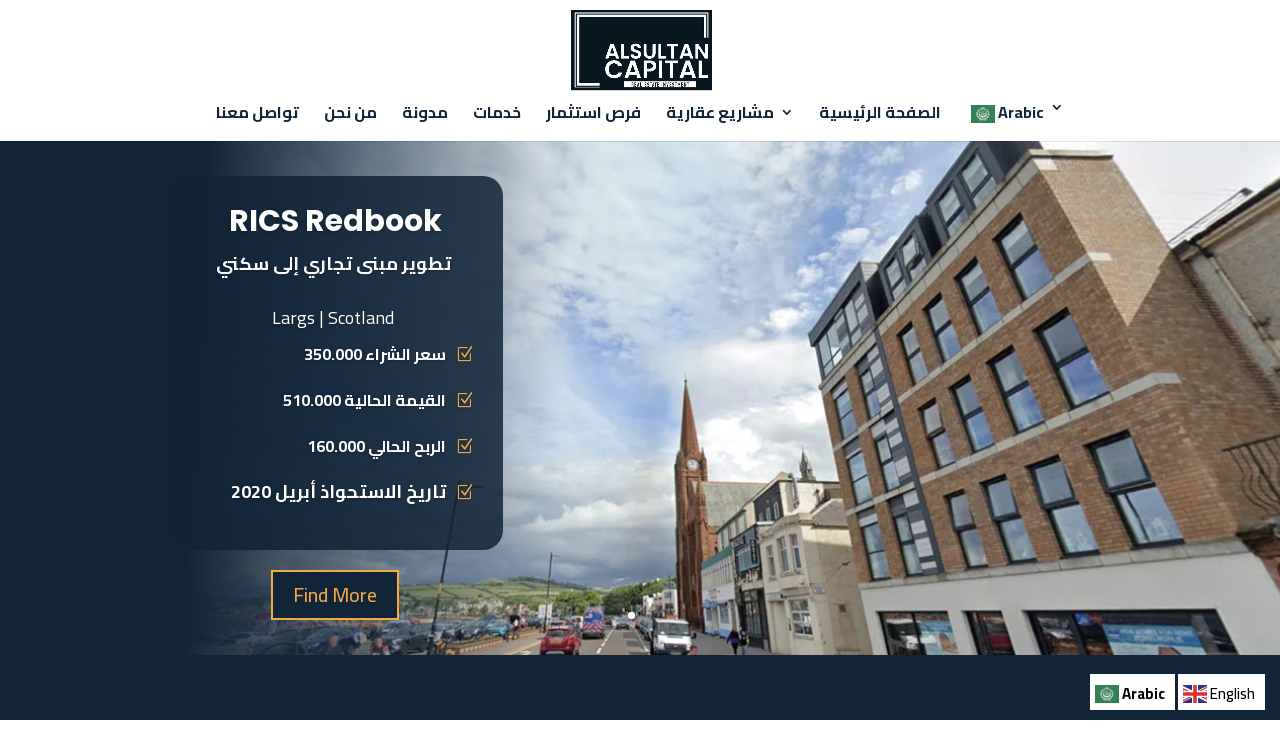

--- FILE ---
content_type: text/css; charset=UTF-8
request_url: https://www.fontstatic.com/f=bein,stc,
body_size: 40
content:
@font-face{font-family:'stc';src: url('https://www.fontstatic.com/fonts/stc/stc.eot?#iefix');src: local('STC'), local('stc'),url('https://www.fontstatic.com/fonts/stc/stc.woff') format('woff');}@font-face{font-family:'bein';src: url('https://www.fontstatic.com/fonts/bein/bein.eot?#iefix');src: local('BEIN بي إن عريض'), local('bein'),url('https://www.fontstatic.com/fonts/bein/bein.woff') format('woff');}

--- FILE ---
content_type: text/css
request_url: https://alsultancapital.co.uk/wp-content/et-cache/479/et-core-unified-deferred-479.min.css?ver=1758693740
body_size: 3104
content:
.et_pb_section_5.et_pb_section{background-color:#112438!important}.et_pb_row_2,body #page-container .et-db #et-boc .et-l .et_pb_row_2.et_pb_row,body.et_pb_pagebuilder_layout.single #page-container #et-boc .et-l .et_pb_row_2.et_pb_row,body.et_pb_pagebuilder_layout.single.et_full_width_page #page-container #et-boc .et-l .et_pb_row_2.et_pb_row,.et_pb_row_11,body #page-container .et-db #et-boc .et-l .et_pb_row_11.et_pb_row,body.et_pb_pagebuilder_layout.single #page-container #et-boc .et-l .et_pb_row_11.et_pb_row,body.et_pb_pagebuilder_layout.single.et_full_width_page #page-container #et-boc .et-l .et_pb_row_11.et_pb_row{width:99%;max-width:95%}.et_pb_text_7.et_pb_text,.et_pb_text_18.et_pb_text,.et_pb_text_19.et_pb_text,.et_pb_text_27.et_pb_text{color:#000000!important}.et_pb_text_7{line-height:1.9em;font-size:16px;line-height:1.9em;border-bottom-width:2px;border-bottom-color:#FFFFFF;padding-bottom:10px!important}.et_pb_text_7 h1,.et_pb_text_8 h1,.et_pb_text_8 h2,.et_pb_text_9 h1,.et_pb_text_9 h2,.et_pb_text_10 h1,.et_pb_text_10 h2,.et_pb_text_11 h1,.et_pb_text_11 h2,.et_pb_text_12 h1,.et_pb_text_12 h2,.et_pb_text_13 h1,.et_pb_text_13 h2,.et_pb_text_14 h1,.et_pb_text_14 h2,.et_pb_text_15 h1,.et_pb_text_15 h2,.et_pb_text_16 h1,.et_pb_text_16 h2,.et_pb_text_17 h1,.et_pb_text_17 h2,.et_pb_text_20 h1,.et_pb_text_21 h1,.et_pb_text_22 h1,.et_pb_text_22 h2,.et_pb_text_23 h1,.et_pb_text_24 h1,.et_pb_text_25 h1,.et_pb_text_26 h1,.et_pb_text_28 h1{font-weight:800;color:#FFFFFF!important}.et_pb_image_0,.et_pb_image_1,.et_pb_image_2,.et_pb_image_6{text-align:left;margin-left:0}.et_pb_blurb_0.et_pb_blurb .et_pb_module_header,.et_pb_blurb_0.et_pb_blurb .et_pb_module_header a,.et_pb_blurb_2.et_pb_blurb .et_pb_module_header,.et_pb_blurb_2.et_pb_blurb .et_pb_module_header a,.et_pb_blurb_3.et_pb_blurb .et_pb_module_header,.et_pb_blurb_3.et_pb_blurb .et_pb_module_header a,.et_pb_blurb_4.et_pb_blurb .et_pb_module_header,.et_pb_blurb_4.et_pb_blurb .et_pb_module_header a{font-weight:800;color:#FFFFFF!important;text-align:center}.et_pb_blurb_0.et_pb_blurb .et_pb_blurb_description,.et_pb_blurb_1.et_pb_blurb .et_pb_blurb_description,.et_pb_blurb_2.et_pb_blurb .et_pb_blurb_description,.et_pb_blurb_3.et_pb_blurb .et_pb_blurb_description,.et_pb_blurb_4.et_pb_blurb .et_pb_blurb_description{text-align:center}.et_pb_blurb_0.et_pb_blurb{font-size:23px;color:#F4AA47!important;border-bottom-width:2px;border-bottom-color:#FFFFFF;padding-bottom:10px!important}.et_pb_blurb_0 .et_pb_main_blurb_image .et_pb_image_wrap{max-width:147%}.et_pb_text_8.et_pb_text,.et_pb_text_9.et_pb_text,.et_pb_text_10.et_pb_text,.et_pb_text_11.et_pb_text,.et_pb_text_12.et_pb_text,.et_pb_text_13.et_pb_text,.et_pb_text_14.et_pb_text,.et_pb_text_15.et_pb_text,.et_pb_text_16.et_pb_text,.et_pb_text_17.et_pb_text,.et_pb_text_22.et_pb_text,.et_pb_text_28.et_pb_text,.et_pb_text_28 h2{color:#FFFFFF!important}.et_pb_text_8,.et_pb_text_9,.et_pb_text_10,.et_pb_text_11,.et_pb_text_12,.et_pb_text_13,.et_pb_text_14,.et_pb_text_15,.et_pb_text_16,.et_pb_text_17,.et_pb_text_22{line-height:1.9em;font-size:16px;line-height:1.9em;padding-right:10px!important;padding-left:10px!important}.dnxte_feature_list_child_0 .dnxte-feature-list-icon,.dnxte_feature_list_child_1 .dnxte-feature-list-icon,.dnxte_feature_list_child_2 .dnxte-feature-list-icon,.dnxte_feature_list_child_3 .dnxte-feature-list-icon,.dnxte_feature_list_child_4 .dnxte-feature-list-icon,.dnxte_feature_list_child_5 .dnxte-feature-list-icon,.dnxte_feature_list_child_6 .dnxte-feature-list-icon,.dnxte_feature_list_child_7 .dnxte-feature-list-icon{font-family:ETmodules!important;font-weight:400!important}.dnxte_feature_list_child_0 .dnxte-feature-list-img i,.dnxte_feature_list_child_0 .dnxte-feature-list-img .dnxte-feature-list-numb,.dnxte_feature_list_child_1 .dnxte-feature-list-img i,.dnxte_feature_list_child_1 .dnxte-feature-list-img .dnxte-feature-list-numb,.dnxte_feature_list_child_2 .dnxte-feature-list-img i,.dnxte_feature_list_child_2 .dnxte-feature-list-img .dnxte-feature-list-numb,.dnxte_feature_list_child_3 .dnxte-feature-list-img i,.dnxte_feature_list_child_3 .dnxte-feature-list-img .dnxte-feature-list-numb,.dnxte_feature_list_child_4 .dnxte-feature-list-img i,.dnxte_feature_list_child_4 .dnxte-feature-list-img .dnxte-feature-list-numb,.dnxte_feature_list_child_5 .dnxte-feature-list-img i,.dnxte_feature_list_child_5 .dnxte-feature-list-img .dnxte-feature-list-numb,.dnxte_feature_list_child_6 .dnxte-feature-list-img i,.dnxte_feature_list_child_6 .dnxte-feature-list-img .dnxte-feature-list-numb,.dnxte_feature_list_child_7 .dnxte-feature-list-img i,.dnxte_feature_list_child_7 .dnxte-feature-list-img .dnxte-feature-list-numb{color:#F4AA47!important}.dnxte_feature_list_child_0 .img-fluid,.dnxte_feature_list_child_1 .img-fluid,.dnxte_feature_list_child_2 .img-fluid,.dnxte_feature_list_child_3 .img-fluid,.dnxte_feature_list_child_4 .img-fluid,.dnxte_feature_list_child_5 .img-fluid,.dnxte_feature_list_child_6 .img-fluid,.dnxte_feature_list_child_7 .img-fluid{width:20px}.dnxte_feature_list_parent_0 .dnxte-feature-list-content{font-weight:700;font-size:16px;color:#FFFFFF!important;text-align:right}.dnxte_feature_list_parent_0 .dnxte-feature-list-img i,.dnxte_feature_list_parent_0 .dnxte-feature-list-img .dnxte-feature-list-numb,.dnxte_feature_list_parent_1 .dnxte-feature-list-img i,.dnxte_feature_list_parent_1 .dnxte-feature-list-img .dnxte-feature-list-numb{color:#F4AA47;padding-top:!important;padding-right:!important;padding-bottom:!important;padding-left:10px!important}.dnxte_feature_list_parent_0 .dnxte-feature-list-img img,.dnxte_feature_list_parent_1 .dnxte-feature-list-img img{filter:hue-rotate(0deg) saturate(100%) brightness(100%) contrast(100%) invert(0%) sepia(0%) opacity(100%) blur(0px);mix-blend-mode:normal;background-color:transparent!important}.dnxte_feature_list_parent_0 .dnxte_feature_list_child,.dnxte_feature_list_parent_1 .dnxte_feature_list_child{margin-top:!important;margin-right:!important;margin-bottom:10px!important;margin-left:!important}.dnxte_masonary_0 .dnxte_ovl.et_overlay::before,.dnxte_masonary_1 .dnxte_ovl.et_overlay::before{font-family:ETmodules!important}.dnxte_masonary_0 .dnxte_ovl.et_overlay:before,.dnxte_masonary_1 .dnxte_ovl.et_overlay:before{color:#FFFFFF}.dnxte_masonary_0 .dnxte-msnary-heading,.dnxte_masonary_1 .dnxte-msnary-heading{margin-top:20px!important;margin-right:0!important;margin-bottom:0!important;margin-left:0!important}.dnxte_masonary_0 .dnxte_ovl::before,.dnxte_masonary_1 .dnxte_ovl::before{padding-top:10px!important;padding-right:10px!important;padding-bottom:10px!important;padding-left:10px!important}.dnxte_masonary_0 .grid-sizer,.dnxte_masonary_0 .dnxte-msnary-item,.dnxte_masonary_1 .grid-sizer,.dnxte_masonary_1 .dnxte-msnary-item{width:calc((100% - (4 - 1) * 10px) / 4)}.dnxte_masonary_0 .dnxte-msnary-item,.dnxte_masonary_1 .dnxte-msnary-item{margin-bottom:10px}.dnxte_masonary_0 .gutter-sizer,.dnxte_masonary_1 .gutter-sizer{width:10px}.mfp-bg{background-color:#000000cc!important;background-color:#000000cc!important}.dnxte_masonary_0 .dnxte_ovl:before,.dnxte_masonary_1 .dnxte_ovl:before{font-size:32px}.dnxte-msnary-mfp-config .mfp-bottom-bar .mfp-title{position:absolute position:absolute}.et_pb_section_6.et_pb_section{padding-right:0px;background-color:#FFFFFF!important}.et_pb_text_18,.et_pb_text_19{line-height:1.9em;font-size:16px;line-height:1.9em;border-bottom-width:2px;border-bottom-color:#112438;padding-bottom:10px!important}.et_pb_text_18 h1{font-weight:800;color:#112438!important}.et_pb_text_19 h1,.et_pb_text_27 h1{font-weight:800}.et_pb_text_20.et_pb_text,.et_pb_text_21.et_pb_text,.et_pb_text_23.et_pb_text,.et_pb_text_24.et_pb_text,.et_pb_text_25.et_pb_text,.et_pb_text_26.et_pb_text{color:#112438!important}.et_pb_text_20,.et_pb_text_21,.et_pb_text_23,.et_pb_text_24,.et_pb_text_26{line-height:1.9em;font-size:17px;line-height:1.9em;padding-right:10px!important;padding-left:10px!important}.et_pb_text_20 h2,.et_pb_text_21 h2,.et_pb_text_23 h2,.et_pb_text_24 h2,.et_pb_text_25 h2,.et_pb_text_26 h2{font-weight:800;color:#FFFFFF!important;line-height:1.4em}.dnxte_feature_list_parent_1 .dnxte-feature-list-content{font-weight:700;font-size:16px;color:#112438!important;text-align:right}.et_pb_text_25{line-height:1.9em;font-size:17px;line-height:1.9em;padding-right:10px!important}.et_pb_section_8.et_pb_section{background-color:#ECECEC!important}.et_pb_row_15,body #page-container .et-db #et-boc .et-l .et_pb_row_15.et_pb_row,body.et_pb_pagebuilder_layout.single #page-container #et-boc .et-l .et_pb_row_15.et_pb_row,body.et_pb_pagebuilder_layout.single.et_full_width_page #page-container #et-boc .et-l .et_pb_row_15.et_pb_row,.et_pb_row_16,body #page-container .et-db #et-boc .et-l .et_pb_row_16.et_pb_row,body.et_pb_pagebuilder_layout.single #page-container #et-boc .et-l .et_pb_row_16.et_pb_row,body.et_pb_pagebuilder_layout.single.et_full_width_page #page-container #et-boc .et-l .et_pb_row_16.et_pb_row{width:100%;max-width:1200px}.et_pb_text_27{line-height:1.9em;font-size:16px;line-height:1.9em;border-bottom-width:2px;border-bottom-color:#112438;margin-right:20px!important;margin-left:20px!important}.et_pb_image_3,.et_pb_image_4,.et_pb_image_5{padding-right:10px;padding-bottom:0px;padding-left:10px;margin-bottom:-49px!important;text-align:left;margin-left:0}.dnxte_dual_button_0 .dnxt-button-wrapper .buttonOne,.dnxte_dual_button_1 .dnxt-button-wrapper .buttonOne,.dnxte_dual_button_2 .dnxt-button-wrapper .buttonOne{color:#112438!important;border-radius:0px 0px 0px 0px;overflow:hidden;border-width:0px;background:#FFFFFF;margin-top:!important;margin-right:0px!important;margin-bottom:!important;margin-left:!important}.dnxte_dual_button_0 .dnxt-button-wrapper .buttonTwo,.dnxte_dual_button_1 .dnxt-button-wrapper .buttonTwo,.dnxte_dual_button_2 .dnxt-button-wrapper .buttonTwo{color:#FFFFFF!important;border-radius:0px 0px 0px 0px;overflow:hidden;border-width:0px;background:#112438;margin-top:!important;margin-right:10px!important;margin-bottom:!important;margin-left:!important}.dnxte_dual_button_0,.dnxte_dual_button_1,.dnxte_dual_button_2{min-height:0px}.dnxte_dual_button_0 .dnxt-one-btn-icon i,.dnxte_dual_button_1 .dnxt-one-btn-icon i,.dnxte_dual_button_2 .dnxt-one-btn-icon i{color:#112438;font-family:ETmodules!important;font-weight:400!important}.dnxte_dual_button_0 .dnxt-one-btn-icon.dnxt-btn-icon-one-on-hover i,.dnxte_dual_button_1 .dnxt-one-btn-icon.dnxt-btn-icon-one-on-hover i,.dnxte_dual_button_2 .dnxt-one-btn-icon.dnxt-btn-icon-one-on-hover i{opacity:1;visibility:visible;margin-left:0;padding-left:0.4em}.dnxte_dual_button_0 a.buttonOne.:before,.dnxte_dual_button_0 a.buttonOne.dnxt-hover-fade:hover,.dnxte_dual_button_0 a.buttonTwo.:before,.dnxte_dual_button_0 a.buttonTwo.dnxt-hover-fade:hover,.dnxte_dual_button_1 a.buttonOne.:before,.dnxte_dual_button_1 a.buttonOne.dnxt-hover-fade:hover,.dnxte_dual_button_1 a.buttonTwo.:before,.dnxte_dual_button_1 a.buttonTwo.dnxt-hover-fade:hover,.dnxte_dual_button_2 a.buttonOne.:before,.dnxte_dual_button_2 a.buttonOne.dnxt-hover-fade:hover,.dnxte_dual_button_2 a.buttonTwo.:before,.dnxte_dual_button_2 a.buttonTwo.dnxt-hover-fade:hover{background:#29c4a9!important}.dnxte_dual_button_0 .:hover:before,.dnxte_dual_button_1 .:hover:before,.dnxte_dual_button_2 .:hover:before{transform:scaleX(1)!important;transform:scaleX(1)!important}div.et_pb_section.et_pb_section_9,div.et_pb_section.et_pb_section_10{background-image:linear-gradient(180deg,#112438 8%,rgba(17,36,56,0.85) 51%,#112438 88%),url(https://alsultancapital.co.uk/wp-content/uploads/2023/02/solicitors-Properties.jpeg)!important}.et_pb_section_9.et_pb_section{padding-top:1px;padding-bottom:10px}.et_pb_section_10.et_pb_section{padding-top:1px;padding-bottom:10px;background-color:RGBA(255,255,255,0)!important}.et_pb_section_10.section_has_divider.et_pb_bottom_divider .et_pb_bottom_inside_divider{background-image:url([data-uri]);background-size:100% 34px;bottom:0;height:34px;z-index:1;transform:scale(-1,-1)}.et_pb_row_17,body #page-container .et-db #et-boc .et-l .et_pb_row_17.et_pb_row,body.et_pb_pagebuilder_layout.single #page-container #et-boc .et-l .et_pb_row_17.et_pb_row,body.et_pb_pagebuilder_layout.single.et_full_width_page #page-container #et-boc .et-l .et_pb_row_17.et_pb_row,.et_pb_row_18,body #page-container .et-db #et-boc .et-l .et_pb_row_18.et_pb_row,body.et_pb_pagebuilder_layout.single #page-container #et-boc .et-l .et_pb_row_18.et_pb_row,body.et_pb_pagebuilder_layout.single.et_full_width_page #page-container #et-boc .et-l .et_pb_row_18.et_pb_row,.et_pb_row_19,body #page-container .et-db #et-boc .et-l .et_pb_row_19.et_pb_row,body.et_pb_pagebuilder_layout.single #page-container #et-boc .et-l .et_pb_row_19.et_pb_row,body.et_pb_pagebuilder_layout.single.et_full_width_page #page-container #et-boc .et-l .et_pb_row_19.et_pb_row{width:100%;max-width:100%}.et_pb_text_28{line-height:1.9em;font-size:16px;line-height:1.9em;margin-top:32px!important}.et_pb_button_0_wrapper{margin-bottom:41px!important}body #page-container .et_pb_section .et_pb_button_0{color:#FFFFFF!important;border-width:2px!important;border-color:#FFFFFF;border-radius:0px}body #page-container .et_pb_section .et_pb_button_0:hover{color:#112438!important;background-image:initial;background-color:#FFFFFF}body #page-container .et_pb_section .et_pb_button_0,body #page-container .et_pb_section .et_pb_button_0:hover,body #page-container .et_pb_section .et_pb_contact_form_0.et_pb_contact_form_container.et_pb_module .et_pb_button,body #page-container .et_pb_section .et_pb_contact_form_0.et_pb_contact_form_container.et_pb_module .et_pb_button:hover{padding:0.3em 1em!important}body #page-container .et_pb_section .et_pb_button_0:before,body #page-container .et_pb_section .et_pb_button_0:after,body #page-container .et_pb_section .et_pb_contact_form_0.et_pb_contact_form_container.et_pb_module .et_pb_button:before,body #page-container .et_pb_section .et_pb_contact_form_0.et_pb_contact_form_container.et_pb_module .et_pb_button:after{display:none!important}.et_pb_button_0{transition:color 300ms ease 0ms,background-color 300ms ease 0ms}.et_pb_button_0,.et_pb_button_0:after{transition:all 300ms ease 0ms}.et_pb_row_18,.et_pb_contact_form_0 .input,.et_pb_contact_form_0 .input[type="checkbox"]+label i,.et_pb_contact_form_0 .input[type="radio"]+label i,.et_pb_contact_form_0 .input:focus,.et_pb_contact_form_0 .input[type="checkbox"]:active+label i,.et_pb_contact_form_0 .input[type="radio"]:active+label i{background-color:#FFFFFF}.et_pb_blurb_1.et_pb_blurb .et_pb_module_header,.et_pb_blurb_1.et_pb_blurb .et_pb_module_header a{font-weight:800;font-size:24px;text-align:center}.et_pb_blurb_1.et_pb_blurb{color:#000000!important;margin-top:10px!important;margin-bottom:10px!important}.et_pb_blurb_1 .et-pb-icon{font-size:40px;color:#000000;font-family:FontAwesome!important;font-weight:900!important}.et_pb_contact_form_0.et_pb_contact_form_container h1,.et_pb_contact_form_0.et_pb_contact_form_container h2.et_pb_contact_main_title,.et_pb_contact_form_0.et_pb_contact_form_container h3.et_pb_contact_main_title,.et_pb_contact_form_0.et_pb_contact_form_container h4.et_pb_contact_main_title,.et_pb_contact_form_0.et_pb_contact_form_container h5.et_pb_contact_main_title,.et_pb_contact_form_0.et_pb_contact_form_container h6.et_pb_contact_main_title{font-weight:700;text-align:right}.et_pb_contact_form_0.et_pb_contact_form_container .et_pb_contact_right p{font-weight:700}.et_pb_contact_form_0.et_pb_contact_form_container .input,.et_pb_contact_form_0.et_pb_contact_form_container .input::placeholder,.et_pb_contact_form_0.et_pb_contact_form_container .input[type=checkbox]+label,.et_pb_contact_form_0.et_pb_contact_form_container .input[type=radio]+label,.et_pb_contact_form_0 input,.et_pb_contact_form_0 textarea,.et_pb_contact_form_0 label,.et_pb_contact_field_1.et_pb_contact_field .et_pb_contact_field_options_title,.et_pb_contact_form_container .et_pb_contact_field_1.et_pb_contact_field .input,.et_pb_contact_form_container .et_pb_contact_field_1.et_pb_contact_field .input::placeholder,.et_pb_contact_form_container .et_pb_contact_field_1.et_pb_contact_field .input[type=checkbox]+label,.et_pb_contact_form_container .et_pb_contact_field_1.et_pb_contact_field .input[type=radio]+label,.et_pb_contact_field_1 input,.et_pb_contact_field_1 textarea,.et_pb_contact_field_1 label,.et_pb_contact_field_2.et_pb_contact_field .et_pb_contact_field_options_title,.et_pb_contact_form_container .et_pb_contact_field_2.et_pb_contact_field .input,.et_pb_contact_form_container .et_pb_contact_field_2.et_pb_contact_field .input::placeholder,.et_pb_contact_form_container .et_pb_contact_field_2.et_pb_contact_field .input[type=checkbox]+label,.et_pb_contact_form_container .et_pb_contact_field_2.et_pb_contact_field .input[type=radio]+label,.et_pb_contact_field_2 input,.et_pb_contact_field_2 textarea,.et_pb_contact_field_2 label{text-align:left}.et_pb_contact_form_0.et_pb_contact_form_container .input::-webkit-input-placeholder{text-align:left}.et_pb_contact_form_0.et_pb_contact_form_container .input::-moz-placeholder{text-align:left}.et_pb_contact_form_0.et_pb_contact_form_container .input:-ms-input-placeholder{text-align:left}.et_pb_contact_form_0.et_pb_contact_form_container .input,.et_pb_contact_form_0.et_pb_contact_form_container .input[type="checkbox"]+label i,.et_pb_contact_form_0.et_pb_contact_form_container .input[type="radio"]+label i{border-width:2px;border-color:#112438}body #page-container .et_pb_section .et_pb_contact_form_0.et_pb_contact_form_container.et_pb_module .et_pb_button{color:#FFFFFF!important;border-color:RGBA(255,255,255,0);background-color:#112438!important}body #page-container .et_pb_section .et_pb_contact_form_0.et_pb_contact_form_container.et_pb_module .et_pb_button:hover{background-image:initial!important;background-color:#F4AA47!important}.et_pb_contact_form_0 .input,.et_pb_contact_form_0 .input[type="checkbox"]+label,.et_pb_contact_form_0 .input[type="radio"]+label,.et_pb_contact_form_0 .input[type="checkbox"]:checked+label i:before,.et_pb_contact_form_0 .input::placeholder,.et_pb_contact_form_0 .input:focus,.et_pb_contact_form_0 .input[type="checkbox"]:active+label,.et_pb_contact_form_0 .input[type="radio"]:active+label,.et_pb_contact_form_0 .input[type="checkbox"]:checked:active+label i:before{color:#112438}.et_pb_contact_form_0 .input::-webkit-input-placeholder{color:#112438}.et_pb_contact_form_0 .input::-moz-placeholder{color:#112438}.et_pb_contact_form_0 .input::-ms-input-placeholder{color:#112438}.et_pb_contact_form_0 p .input:focus::-webkit-input-placeholder{color:#112438}.et_pb_contact_form_0 p .input:focus::-moz-placeholder{color:#112438}.et_pb_contact_form_0 p .input:focus:-ms-input-placeholder{color:#112438}.et_pb_contact_form_0 p textarea:focus::-webkit-input-placeholder{color:#112438}.et_pb_contact_form_0 p textarea:focus::-moz-placeholder{color:#112438}.et_pb_contact_form_0 p textarea:focus:-ms-input-placeholder{color:#112438}.et_pb_contact_form_0.et_pb_contact_form_container.et_pb_module .et_pb_button{transition:background-color 300ms ease 0ms}.et_pb_contact_form_0 .input[type="radio"]:checked+label i:before,.et_pb_contact_form_0 .input[type="radio"]:checked:active+label i:before{background-color:#112438}.et_pb_blurb_2.et_pb_blurb,.et_pb_blurb_3.et_pb_blurb,.et_pb_blurb_4.et_pb_blurb{color:#FFFFFF!important;padding-top:15px!important;padding-bottom:15px!important}.et_pb_blurb_2 .et_pb_main_blurb_image .et_pb_image_wrap,.et_pb_blurb_3 .et_pb_main_blurb_image .et_pb_image_wrap,.et_pb_blurb_4 .et_pb_main_blurb_image .et_pb_image_wrap{width:40px}.dnxte_feature_list_child_0,.dnxte_feature_list_child_1,.dnxte_feature_list_child_2,.dnxte_feature_list_child_3,.dnxte_feature_list_child_4,.dnxte_feature_list_child_5,.dnxte_feature_list_child_6,.dnxte_feature_list_child_7{text-align:right}.et_pb_column_23,.et_pb_column_24{padding-right:26px;padding-left:26px}.et_pb_contact_form_container .et_pb_contact_field_1.et_pb_contact_field .input::-webkit-input-placeholder{text-align:left}.et_pb_contact_form_container .et_pb_contact_field_1.et_pb_contact_field .input::-moz-placeholder{text-align:left}.et_pb_contact_form_container .et_pb_contact_field_1.et_pb_contact_field .input:-ms-input-placeholder{text-align:left}.et_pb_contact_form_container .et_pb_contact_field_2.et_pb_contact_field .input::-webkit-input-placeholder{text-align:left}.et_pb_contact_form_container .et_pb_contact_field_2.et_pb_contact_field .input::-moz-placeholder{text-align:left}.et_pb_contact_form_container .et_pb_contact_field_2.et_pb_contact_field .input:-ms-input-placeholder{text-align:left}.et_pb_row_17.et_pb_row,.et_pb_row_19.et_pb_row{margin-left:auto!important;margin-right:auto!important}.et_pb_row_18.et_pb_row{margin-top:30px!important;margin-right:auto!important;margin-bottom:30px!important;margin-left:auto!important;margin-left:auto!important;margin-right:auto!important}@media only screen and (max-width:980px){.et_pb_text_7,.et_pb_blurb_0.et_pb_blurb{border-bottom-width:2px;border-bottom-color:#FFFFFF}.et_pb_image_0 .et_pb_image_wrap img,.et_pb_image_1 .et_pb_image_wrap img,.et_pb_image_2 .et_pb_image_wrap img,.et_pb_image_3 .et_pb_image_wrap img,.et_pb_image_4 .et_pb_image_wrap img,.et_pb_image_5 .et_pb_image_wrap img,.et_pb_image_6 .et_pb_image_wrap img{width:auto}.dnxte_masonary_0 .dnxte_ovl.et_overlay::before,.dnxte_masonary_1 .dnxte_ovl.et_overlay::before{font-family:ETmodules!important}.dnxte_masonary_0 .grid-sizer,.dnxte_masonary_0 .dnxte-msnary-item,.dnxte_masonary_1 .grid-sizer,.dnxte_masonary_1 .dnxte-msnary-item{width:calc((100% - (4 - 1) * 10px) / 4)}.dnxte_masonary_0 .dnxte-msnary-item,.dnxte_masonary_1 .dnxte-msnary-item{margin-bottom:10px}.dnxte_masonary_0 .gutter-sizer,.dnxte_masonary_1 .gutter-sizer{width:10px}.mfp-bg{background-color:!important;background-color:!important}.dnxte_masonary_0 .dnxte_ovl:before,.dnxte_masonary_1 .dnxte_ovl:before{font-size:32px}.et_pb_text_18,.et_pb_text_27{border-bottom-width:2px;border-bottom-color:#112438}.et_pb_text_19{font-size:16px;border-bottom-width:2px;border-bottom-color:#112438}.et_pb_text_20,.et_pb_text_21,.et_pb_text_23,.et_pb_text_24,.et_pb_text_25,.et_pb_text_26{font-size:17px}}@media only screen and (max-width:767px){.et_pb_text_7 h1,.et_pb_blurb_0.et_pb_blurb .et_pb_module_header,.et_pb_blurb_0.et_pb_blurb .et_pb_module_header a,.et_pb_text_18 h1,.et_pb_text_19 h1{font-size:21px}.et_pb_text_7 h2,.et_pb_text_18 h2{font-size:16px}.et_pb_text_7{border-bottom-width:2px;border-bottom-color:#FFFFFF}.et_pb_image_0 .et_pb_image_wrap img,.et_pb_image_1 .et_pb_image_wrap img,.et_pb_image_2 .et_pb_image_wrap img,.et_pb_image_3 .et_pb_image_wrap img,.et_pb_image_4 .et_pb_image_wrap img,.et_pb_image_5 .et_pb_image_wrap img,.et_pb_image_6 .et_pb_image_wrap img{width:auto}.et_pb_blurb_0.et_pb_blurb{font-size:16px;border-bottom-width:2px;border-bottom-color:#FFFFFF}.dnxte_masonary_0 .dnxte_ovl.et_overlay::before,.dnxte_masonary_1 .dnxte_ovl.et_overlay::before{font-family:ETmodules!important}.dnxte_masonary_0 .grid-sizer,.dnxte_masonary_0 .dnxte-msnary-item,.dnxte_masonary_1 .grid-sizer,.dnxte_masonary_1 .dnxte-msnary-item{width:calc((100% - (4 - 1) * 10px) / 4)}.dnxte_masonary_0 .dnxte-msnary-item,.dnxte_masonary_1 .dnxte-msnary-item{margin-bottom:10px}.dnxte_masonary_0 .gutter-sizer,.dnxte_masonary_1 .gutter-sizer{width:10px}.mfp-bg{background-color:!important;background-color:!important}.dnxte_masonary_0 .dnxte_ovl:before,.dnxte_masonary_1 .dnxte_ovl:before{font-size:32px}.et_pb_text_18,.et_pb_text_27{border-bottom-width:2px;border-bottom-color:#112438}.et_pb_text_19{font-size:16px;border-bottom-width:2px;border-bottom-color:#112438}.et_pb_text_20,.et_pb_text_21,.et_pb_text_23,.et_pb_text_24,.et_pb_text_25,.et_pb_text_26{font-size:17px}.et_pb_text_20 h2,.et_pb_text_21 h2,.et_pb_text_23 h2,.et_pb_text_24 h2,.et_pb_text_25 h2,.et_pb_text_26 h2{font-size:20px}}

--- FILE ---
content_type: application/x-javascript
request_url: https://alsultancapital.co.uk/wp-content/plugins/divi-essential/assets/js/scripts.js?ver=4.13.0
body_size: 1187
content:
(o=>{function t(){var i,d,s=window.innerWidth;o(document).find(".dnxte-msnary-grid").each(function(t,e){var a=e.dataset.gutterMap.split("|"),n=e.dataset.columnMap.split("|");d=s<=767?(i=a[2],n[2]):s<=980?(i=a[1],n[1]):(i=a[0],n[0]),e.setAttribute("data-gutter",i),e.setAttribute("data-columns",d)})}o.fn.dnxte_image_accordion=function(){var t=o(this),e=t.find(".dnxte_image_accordion_wrapper").data("accordion-type"),a=t.find(".dnxte_image_accordion_wrapper").data("expand-last-item");let n=t.find(".dnxte_image_accordion_item");var i=t.find("[data-active-on-load=1]");let d=t.find("[data-accordion-expand=defaults]");i.parents(".dnxte_image_accordion_item").addClass("dnxte-active"),"on_hover"===e&&(n.mouseenter(function(){n.removeClass("dnxte-active"),o(this).addClass("dnxte-active")}),"off"===a)&&n.mouseleave(function(){n.removeClass("dnxte-active"),d.parents(".dnxte_image_accordion_item").addClass("dnxte-active")}),"on_click"===e&&(t.addClass("dnxte_clickable"),n.click(function(t){o(this).hasClass("dnxte-active")||(n.removeClass("dnxte-active"),o(this).addClass("dnxte-active"))}))},o(document).ready(function(n){let t=n(".dnxte-msnary-grid");var e=n(".dnxte-msnary-filter-items li:first-child");let a=e.attr("data-filter");e.addClass("active"),t.length&&(t.each(function(){var t=n(this).data().gutter;n(this).isotope({itemSelector:".dnxte-msnary-item",percentPosition:!0,stagger:0,filter:a,horizontalOrder:!0,masonry:{columnWidth:".grid-sizer",gutter:parseInt(t,10)}})}),t.imagesLoaded().progress(function(){t.isotope("layout")}),n(window).scroll(()=>{t.isotope("layout")})),n(".dnxte-msnary-filter-items li:first-child").addClass("active"),n(".dnxte-msnary-filter-items li").on("click",function(t){var e="."+n(this).parent().parent().parent().parent().parent().attr("class").split(" ").join("."),a=(n(e+" .dnxte-msnary-filter-items li").removeClass("active"),n(this).addClass("active"),n(this).attr("data-filter"));n(e+" .dnxte-msnary-grid").isotope({filter:a})});e=n(".image-link");let i=t.length&&t.data();e.length&&"none"!==i.lightbox&&e.each(function(){var t="."+n(this).parent().parent().parent().parent().parent().parent().attr("class").split(" ").join("."),e=n(this)[0]?.attributes[1]?.value;/\.(jpeg|jpg|gif|png|svg|webp)$/i.test(e)&&n(t+" .image-link").magnificPopup({removalDelay:500,type:"image",gallery:{enabled:!0,navigateByImgClick:!0,tCounter:"%curr% of %total%"},disableOn:function(){return i.lightbox},image:{markup:'<div class="mfp-figure dnxte-msnary-mfp-config"><div class="mfp-close"></div><div class="mfp-img"></div><div class="mfp-bottom-bar"><div class="mfp-title"></div><div class="mfp-counter"></div></div></div>',titleSrc:function(t){return t.el.attr("data-title")+t.el.attr("data-caption")}},zoom:{enabled:i.lightbox,duration:500,opener:function(t){return t.find("img")}}})}),n(".dnxte-magnifier img").each(function(){var t=n(this).data();n(this).magnify({speed:+t.speed,limitBounds:"on"===t.boundary})}),n(document).ready(function(){n(".dnxte_image_accordion").each(function(){n(this).dnxte_image_accordion()})})}),jQuery(function(a){a(".dnxte-toggle-btn .dnxte-input").each(function(){var t=a(this).parents(".dnxte-toggle-container").find(".dnxte-toggle-container-back"),e=a(this).parents(".dnxte-toggle-container").find(".dnxte-toggle-container-front");(this.checked?(e.hide(),t):(t.hide(),e)).show(),a(this).on("change",function(){(this.checked?(e.hide(),t):(t.hide(),e)).show()})})}),o(".tab-container").each(function(){var t=o(this).find(".dnxte_tab_menu").data().tabEffect,e=o(this).find(".dnxte_tab_a[data-activeOnLoad='on']");let a=`dnxt-hover-ad-${t}--active`,n=((0<e.length?(e.first().addClass("dnxte_active_a"),o(this).find(".dnxte_tab_content[data-id='"+e.first().attr("data-id")+"']")):(o(this).find(".dnxte_tab_a:first").addClass("dnxte_active_a "+a),o(this).find(".dnxte_tab_content:first"))).addClass("dnxte_tab_content_active"),o(this));o(this).find(".dnxte_tab_a").click(function(t){t.preventDefault(),n.find(".dnxte_tab_content").removeClass("dnxte_tab_content_active"),n.find(".dnxte_tab_content[data-id='"+o(this).attr("data-id")+"']").addClass("dnxte_tab_content_active"),n.find(".dnxte_tab_a").removeClass("dnxte_active_a "+a),o(this).addClass("dnxte_active_a "+a)})}),o(document).ready(function(){let t=o(".dnxte-msnary-grid");t.length&&t.imagesLoaded().done(function(){t?.isotope("layout")})}),o(document).find(".dnxte-msnary-grid").length&&(document.addEventListener("DOMContentLoaded",t),window.addEventListener("resize",t))})(jQuery);